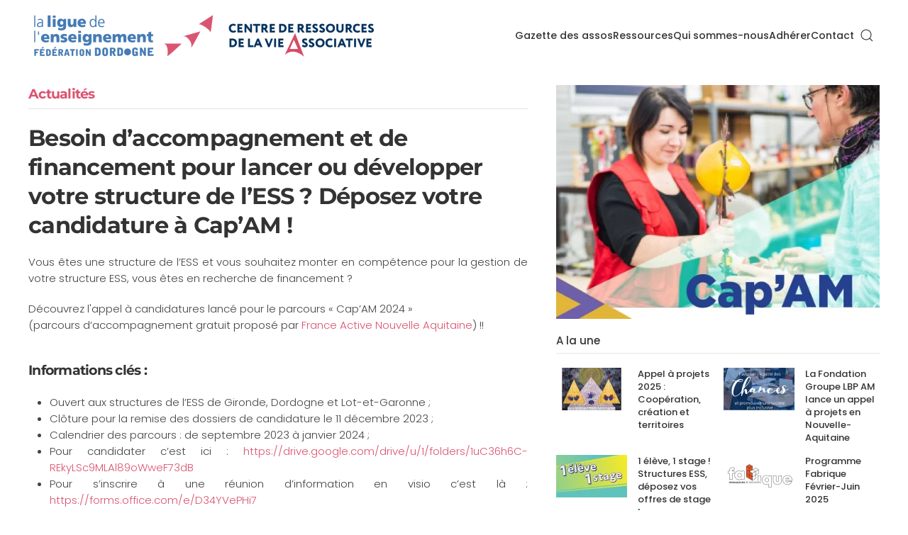

--- FILE ---
content_type: text/html; charset=utf-8
request_url: https://associations.laligue24.org/actualites/1043-besoin-daccompagnement-et-de-financement-pour-lancer-ou-developper-votre-structure-de-less-deposez-votre-candidature-a-capam
body_size: 8372
content:
<!DOCTYPE html>
<html lang="fr-fr" dir="ltr">
    <head>
        <meta name="viewport" content="width=device-width, initial-scale=1">
        <link rel="icon" href="/images/logos/favicon.png" sizes="any">
                <link rel="apple-touch-icon" href="/images/logos/favicon.png">
        <meta charset="utf-8">
	<meta name="og:title" content="Besoin d’accompagnement et de financement pour lancer ou développer votre structure de l’ESS ? Déposez votre candidature à Cap’AM !">
	<meta name="og:type" content="article">
	<meta name="og:image" content="https://associations.laligue24.org/images/images/capam.jpg">
	<meta name="og:url" content="https://associations.laligue24.org/actualites/1043-besoin-daccompagnement-et-de-financement-pour-lancer-ou-developper-votre-structure-de-less-deposez-votre-candidature-a-capam">
	<meta name="og:site_name" content="CRDVA 24">
	<meta name="generator" content="Joomla! - Open Source Content Management">
	<title>Besoin d’accompagnement et de financement pour lancer ou développer votre structure de l’ESS ? Déposez votre candidature à Cap’AM !</title>
	<link href="https://associations.laligue24.org/component/finder/search?format=opensearch&amp;Itemid=101" rel="search" title="OpenSearch CRDVA 24" type="application/opensearchdescription+xml">
	<link href="/media/system/css/joomla-fontawesome.min.css?ver=4.4.12" rel="preload" as="style" onload="this.onload=null;this.rel='stylesheet'">
<link href="/media/vendor/awesomplete/css/awesomplete.css?1.1.7" rel="stylesheet">
	<link href="/media/vendor/joomla-custom-elements/css/joomla-alert.min.css?0.4.1" rel="stylesheet">
	<link href="/media/plg_system_jcepro/site/css/content.min.css?fe2b19f2ee347603dcb1ee4916167c1f" rel="stylesheet">
	<link href="/templates/yootheme/css/theme.11.css?1730982974" rel="stylesheet">
	<link href="/templates/yootheme/css/theme.update.css?4.4.12" rel="stylesheet">
<script src="/media/vendor/jquery/js/jquery.min.js?3.7.1"></script>
	<script src="/media/legacy/js/jquery-noconflict.min.js?504da4"></script>
	<script src="/media/vendor/awesomplete/js/awesomplete.min.js?1.1.7" defer></script>
	<script type="application/json" class="joomla-script-options new">{"joomla.jtext":{"JLIB_JS_AJAX_ERROR_OTHER":"Une erreur est survenue lors de la récupération des données JSON : code de statut HTTP %s .","JLIB_JS_AJAX_ERROR_PARSE":"Une erreur d'analyse s'est produite lors du traitement des données JSON suivantes :<br><code style=\"color:inherit;white-space:pre-wrap;padding:0;margin:0;border:0;background:inherit;\">%s<\/code>","ERROR":"Erreur","MESSAGE":"Message","NOTICE":"Annonce","WARNING":"Alerte","JCLOSE":"Fermer","JOK":"OK","JOPEN":"Ouvrir"},"finder-search":{"url":"\/component\/finder\/?task=suggestions.suggest&amp;format=json&amp;tmpl=component&amp;Itemid=101"},"system.paths":{"root":"","rootFull":"https:\/\/associations.laligue24.org\/","base":"","baseFull":"https:\/\/associations.laligue24.org\/"},"csrf.token":"f18064ee1ffc252aa41888cec6152925"}</script>
	<script src="/media/system/js/core.min.js?a3d8f8"></script>
	<script src="/media/vendor/webcomponentsjs/js/webcomponents-bundle.min.js?2.8.0" nomodule defer></script>
	<script src="/media/com_finder/js/finder.min.js?755761" type="module"></script>
	<script src="/media/system/js/joomla-hidden-mail.min.js?80d9c7" type="module"></script>
	<script src="/media/system/js/messages.min.js?9a4811" type="module"></script>
	<script src="/templates/yootheme/packages/theme-cookie/app/cookie.min.js?4.4.12" defer></script>
	<script src="/templates/yootheme/vendor/assets/uikit/dist/js/uikit.min.js?4.4.12"></script>
	<script src="/templates/yootheme/vendor/assets/uikit/dist/js/uikit-icons-design-bites.min.js?4.4.12"></script>
	<script src="/templates/yootheme/js/theme.js?4.4.12"></script>
	<script type="application/ld+json">{"@context":"https://schema.org","@graph":[{"@type":"Organization","@id":"https://associations.laligue24.org/#/schema/Organization/base","name":"CRDVA 24","url":"https://associations.laligue24.org/"},{"@type":"WebSite","@id":"https://associations.laligue24.org/#/schema/WebSite/base","url":"https://associations.laligue24.org/","name":"CRDVA 24","publisher":{"@id":"https://associations.laligue24.org/#/schema/Organization/base"},"potentialAction":{"@type":"SearchAction","target":"https://associations.laligue24.org/component/finder/search?q={search_term_string}&amp;Itemid=101","query-input":"required name=search_term_string"}},{"@type":"WebPage","@id":"https://associations.laligue24.org/#/schema/WebPage/base","url":"https://associations.laligue24.org/actualites/1043-besoin-daccompagnement-et-de-financement-pour-lancer-ou-developper-votre-structure-de-less-deposez-votre-candidature-a-capam","name":"Besoin d’accompagnement et de financement pour lancer ou développer votre structure de l’ESS ? Déposez votre candidature à Cap’AM !","isPartOf":{"@id":"https://associations.laligue24.org/#/schema/WebSite/base"},"about":{"@id":"https://associations.laligue24.org/#/schema/Organization/base"},"inLanguage":"fr-FR"},{"@type":"Article","@id":"https://associations.laligue24.org/#/schema/com_content/article/1043","name":"Besoin d’accompagnement et de financement pour lancer ou développer votre structure de l’ESS ? Déposez votre candidature à Cap’AM !","headline":"Besoin d’accompagnement et de financement pour lancer ou développer votre structure de l’ESS ? Déposez votre candidature à Cap’AM !","inLanguage":"fr-FR","author":{"@type":"Person","name":"dorothee"},"thumbnailUrl":"images/images/capam.jpg","articleSection":"Actualités","dateCreated":"2023-10-25T09:27:34+00:00","interactionStatistic":{"@type":"InteractionCounter","userInteractionCount":2326},"isPartOf":{"@id":"https://associations.laligue24.org/#/schema/WebPage/base"}}]}</script>
	<script>var _paq = window._paq = window._paq || [];
  /* tracker methods like "setCustomDimension" should be called before "trackPageView" */
  _paq.push(['trackPageView']);
  _paq.push(['enableLinkTracking']);
  (function() {
    var u="//stats.assoo.org/";
    _paq.push(['setTrackerUrl', u+'matomo.php']);
    _paq.push(['setSiteId', '18']);
    var d=document, g=d.createElement('script'), s=d.getElementsByTagName('script')[0];
    g.async=true; g.src=u+'matomo.js'; s.parentNode.insertBefore(g,s);
  })();</script>
	<script>window.yootheme ||= {}; var $theme = yootheme.theme = {"i18n":{"close":{"label":"Close"},"totop":{"label":"Back to top"},"marker":{"label":"Open"},"navbarToggleIcon":{"label":"Open menu"},"paginationPrevious":{"label":"Previous page"},"paginationNext":{"label":"Next page"},"searchIcon":{"toggle":"Open Search","submit":"Submit Search"},"slider":{"next":"Next slide","previous":"Previous slide","slideX":"Slide %s","slideLabel":"%s of %s"},"slideshow":{"next":"Next slide","previous":"Previous slide","slideX":"Slide %s","slideLabel":"%s of %s"},"lightboxPanel":{"next":"Next slide","previous":"Previous slide","slideLabel":"%s of %s","close":"Close"}},"cookie":{"mode":"notification","template":"<div class=\"tm-cookie-banner uk-section uk-section-xsmall uk-section-muted uk-position-bottom uk-position-fixed\">\n        <div class=\"uk-container uk-container-expand uk-text-center\">\n\n            <p>Pour son bon fonctionnement, ce site utilise des cookies. En poursuivant votre navigation vous acceptez notre <a href=\"https:\/\/laligue24.org\/mentions-legales\" target=\"_blank\" rel=\"noopener noreferrer\">politique de confidentialit\u00e9<\/a><\/p>\n                            <button type=\"button\" class=\"js-accept uk-button uk-button-primary uk-margin-small-left\" data-uk-toggle=\"target: !.uk-section; animation: true\">Accepter<\/button>\n            \n            \n        <\/div>\n    <\/div>","position":"bottom"}};</script>

    </head>
    <body class="">

        <div class="uk-hidden-visually uk-notification uk-notification-top-left uk-width-auto">
            <div class="uk-notification-message">
                <a href="#tm-main">Accéder au contenu principal</a>
            </div>
        </div>

        
        
        <div class="tm-page">

                        


<header class="tm-header-mobile uk-hidden@m">


    
        <div class="uk-navbar-container">

            <div class="uk-container uk-container-expand">
                <nav class="uk-navbar" uk-navbar="{&quot;align&quot;:&quot;left&quot;,&quot;container&quot;:&quot;.tm-header-mobile&quot;,&quot;boundary&quot;:&quot;.tm-header-mobile .uk-navbar-container&quot;}">

                                        <div class="uk-navbar-left">

                                                    <a href="https://associations.laligue24.org/" aria-label="Retour Accueil" class="uk-logo uk-navbar-item">
    <picture>
<source type="image/webp" srcset="/templates/yootheme/cache/df/logo-crdva24-dfe3bf0f.webp 265w, /templates/yootheme/cache/fa/logo-crdva24-faa4c484.webp 528w, /templates/yootheme/cache/0e/logo-crdva24-0e119088.webp 530w" sizes="(min-width: 265px) 265px">
<img alt loading="eager" src="/templates/yootheme/cache/b7/logo-crdva24-b7bf2f40.png" width="265" height="33">
</picture></a>
                        
                        
                    </div>
                    
                    
                                        <div class="uk-navbar-right">

                                                    
                        
                        <a uk-toggle href="#tm-dialog-mobile" class="uk-navbar-toggle">

        
        <div uk-navbar-toggle-icon></div>

        
    </a>

                    </div>
                    
                </nav>
            </div>

        </div>

    



        <div id="tm-dialog-mobile" uk-offcanvas="container: true; overlay: true" mode="slide" flip>
        <div class="uk-offcanvas-bar uk-flex uk-flex-column">

                        <button class="uk-offcanvas-close uk-close-large" type="button" uk-close uk-toggle="cls: uk-close-large; mode: media; media: @s"></button>
            
                        <div class="uk-margin-auto-bottom">
                
<div class="uk-panel" id="module-menu-dialog-mobile">

    
    
<ul class="uk-nav uk-nav-default">
    
	<li class="item-137"><a href="/gazette-des-associations">Gazette des assos</a></li>
	<li class="item-136"><a href="/boite-a-outils">Ressources</a></li>
	<li class="item-135"><a href="/qui-sommes-nous">Qui sommes-nous</a></li>
	<li class="item-138"><a href="/adherer">Adhérer</a></li>
	<li class="item-139"><a href="/contact">Contact</a></li></ul>

</div>

            </div>
            
            
        </div>
    </div>
    
    
    

</header>




<header class="tm-header uk-visible@m">



        <div uk-sticky media="@m" show-on-up animation="uk-animation-slide-top" cls-active="uk-navbar-sticky" sel-target=".uk-navbar-container">
    
        <div class="uk-navbar-container">

            <div class="uk-container uk-container-large">
                <nav class="uk-navbar" uk-navbar="{&quot;align&quot;:&quot;left&quot;,&quot;container&quot;:&quot;.tm-header &gt; [uk-sticky]&quot;,&quot;boundary&quot;:&quot;.tm-header .uk-navbar-container&quot;}">

                                        <div class="uk-navbar-left">

                                                    <a href="https://associations.laligue24.org/" aria-label="Retour Accueil" class="uk-logo uk-navbar-item">
    <picture>
<source type="image/webp" srcset="/templates/yootheme/cache/72/logo-crdva24-72699317.webp 481w, /templates/yootheme/cache/da/logo-crdva24-daec3c3e.webp 768w, /templates/yootheme/cache/55/logo-crdva24-550a0121.webp 960w, /templates/yootheme/cache/81/logo-crdva24-813691e6.webp 962w" sizes="(min-width: 481px) 481px">
<img alt loading="eager" src="/templates/yootheme/cache/f3/logo-crdva24-f34a24c5.png" width="481" height="60">
</picture></a>
                        
                        
                        
                    </div>
                    
                    
                                        <div class="uk-navbar-right">

                                                    
<ul class="uk-navbar-nav">
    
	<li class="item-137"><a href="/gazette-des-associations">Gazette des assos</a></li>
	<li class="item-136"><a href="/boite-a-outils">Ressources</a></li>
	<li class="item-135"><a href="/qui-sommes-nous">Qui sommes-nous</a></li>
	<li class="item-138"><a href="/adherer">Adhérer</a></li>
	<li class="item-139"><a href="/contact">Contact</a></li></ul>


    <a class="uk-navbar-toggle" id="module-tm-3" href="#search-tm-3-modal" uk-search-icon uk-toggle></a>

    <div id="search-tm-3-modal" class="uk-modal-full" uk-modal="container: true">
        <div class="uk-modal-dialog uk-flex uk-flex-center uk-flex-middle" uk-height-viewport>
            <button class="uk-modal-close-full uk-close-large" type="button" uk-close uk-toggle="cls: uk-modal-close-full uk-close-large uk-modal-close-default; mode: media; media: @s"></button>
            <div class="uk-search uk-search-large">
                <form id="search-tm-3" action="/component/finder/search?Itemid=101" method="get" role="search" class="uk-search js-finder-searchform uk-search-large"><input name="q" class="js-finder-search-query uk-search-input uk-text-center" placeholder="Rechercher" required aria-label="Rechercher" type="search" autofocus><input type="hidden" name="Itemid" value="101"></form>            </div>
        </div>
    </div>







                        
                                                    
                        
                    </div>
                    
                </nav>
            </div>

        </div>

        </div>
    







</header>

            
            

            <main id="tm-main" >

                
                <div id="system-message-container" aria-live="polite"></div>

                <!-- Builder #template-ATNJ7oze -->
<div class="uk-section-default uk-section uk-section-xsmall" uk-scrollspy="target: [uk-scrollspy-class]; cls: uk-animation-slide-left-medium; delay: false;">
    
        
        
        
            
                                <div class="uk-container uk-container-large">                
                    <div class="uk-grid tm-grid-expand uk-grid-margin" uk-grid>
<div class="uk-width-3-5@m">
    
        
            
            
            
                
                    
<h4 class="uk-heading-divider uk-text-primary" uk-scrollspy-class>        Actualités    </h4>
<h2 class="uk-margin-small" uk-scrollspy-class>        Besoin d’accompagnement et de financement pour lancer ou développer votre structure de l’ESS ? Déposez votre candidature à Cap’AM !    </h2><div class="uk-panel uk-margin uk-text-justify" uk-scrollspy-class><p>Vous êtes une structure de l’ESS et vous souhaitez monter en compétence pour la gestion de votre structure ESS, vous êtes en recherche de financement ?</p>
 
<p>Découvrez l'appel à candidatures lancé pour le parcours « Cap’AM 2024 » <br />(parcours d’accompagnement gratuit proposé par <a href="https://franceactive-nouvelleaquitaine.org/accompagnement-france-active-nouvelle-aquitaine/" target="_blank" rel="noopener">France Active Nouvelle Aquitaine</a>) !!</p>
<h4>Informations clés :</h4>
<ul>
<li>Ouvert aux structures de l’ESS de Gironde, Dordogne et Lot-et-Garonne ;</li>
<li>Clôture pour la remise des dossiers de candidature le 11 décembre 2023 ;</li>
<li>Calendrier des parcours : de septembre 2023 à janvier 2024 ;</li>
<li>Pour candidater c’est ici : <a href="https://drive.google.com/drive/u/1/folders/1uC36h6C-REkyLSc9MLAl89oWweF73dB">https://drive.google.com/drive/u/1/folders/1uC36h6C-REkyLSc9MLAl89oWweF73dB</a></li>
<li>Pour s’inscrire à une réunion d’information en visio c’est là : <a href="https://forms.office.com/e/D34YVePHi7">https://forms.office.com/e/D34YVePHi7</a></li>
<li>Pour toutes questions, voici l’email de Thibaut Duchemin, animateur du parcours : <joomla-hidden-mail  is-link="1" is-email="1" first="dGR1Y2hlbWlu" last="ZnJhbmNlYWN0aXZlLW5vdXZlbGxlYXF1aXRhaW5lLm9yZw==" text="dGR1Y2hlbWluQGZyYW5jZWFjdGl2ZS1ub3V2ZWxsZWFxdWl0YWluZS5vcmc=" base="" >Cette adresse e-mail est protégée contre les robots spammeurs. Vous devez activer le JavaScript pour la visualiser.</joomla-hidden-mail> - 06 35 11 37 27</li>
</ul>
<p>Un programme né d’un double constat :</p>
<ul>
<li>Difficultés pour les structures de l’ESS (associations, coopératives, etc.) d’accéder aux financements dans un contexte économique particulièrement contraint ;</li>
<li>Besoin des porteurs et porteuses de projet et des gérant.es de structures de l’ESS de se former à la recherche de financement et au pilotage économique et financier de leurs activités.</li>
</ul>
<h4>La réponse, Cap’AM, un programme d’accompagnement :</h4>
<ul>
<li>Comprenant 2 parcours construits pour répondre aux enjeux de 2 étapes clés du cycle de vie des structures :
<ul>
<li>Parcours Amorçage à destination des structures souhaitant pérenniser leur 1er emploi ;</li>
<li>Parcours Développement à destination des structures ayant un projet de développement formalisé.</li>
</ul>
</li>
<li>Alliant temps collectifs et temps individuels durant 6 mois ;</li>
<li>Gratuit (car couvert par nos partenaires financeurs : Conseil régional de Nouvelle-Aquitaine, les Départements de la Gironde, du Lot-et-Garonne, des Landes et des Pyrénées-Atlantiques, la Communauté Pays Basque, l’Agglomération de Pau, la Métropole de Bordeaux et la Ville de Bordeaux) ;</li>
<li>Se clôturant par des rendez-vous qualifiés avec des financeurs de premier plan (banques, fondations, collectivités, etc.).</li>
</ul>
<h4>Cap’AM, c’est :</h4>
<ul>
<li>L’opportunité de « sortir la tête du guidon » et « de prendre du recul » pour notamment :
<ul>
<li>Réaliser vos diagnostics stratégiques et économiques ;</li>
<li>Devenir enfin à l’aise avec l’analyse financière et s’en faire une alliée pour prendre de meilleures décisions ;</li>
<li>Sécuriser vos budgets prévisionnels et plans de financement ;</li>
<li>Améliorer votre pitch pour des prises de paroles plus impactantes ;</li>
<li>Et enfin rencontrer d’autres projets et des financeurs de notre communauté !</li>
</ul>
</li>
<li>Plus de 30 structures accompagnées par an : avec 8 structures participantes par promotion en moyenne ;</li>
<li>Une communauté grandissante de financeurs et de financé.es !</li>
</ul>
<p><a href="https://franceactive-nouvelleaquitaine.org/wp-content/uploads/2018/03/CapAM-Plaquette.pdf" target="_blank" rel="noopener"> Téléchargez la plaquette</a></p></div><div uk-scrollspy-class>&nbsp;</div>
                
            
        
    
</div>
<div class="uk-width-2-5@m">
    
        
            
            
            
                
                    
<div class="uk-margin" uk-scrollspy-class>
        <picture>
<source type="image/webp" srcset="/templates/yootheme/cache/c5/capam-c5b9ce73.webp 536w, /templates/yootheme/cache/66/capam-66223506.webp 768w, /templates/yootheme/cache/44/capam-44042bb0.webp 905w" sizes="(min-width: 536px) 536px">
<img src="/templates/yootheme/cache/ea/capam-ea132927.jpeg" width="536" height="388" class="el-image" alt loading="lazy">
</picture>    
    
</div>
<h5 class="uk-h5 uk-heading-divider uk-position-relative uk-margin" uk-scrollspy-class>        A la une    </h5>
<div class="uk-margin uk-margin-remove-top">
    <div class="uk-grid uk-child-width-1-1 uk-child-width-1-2@l uk-grid-small uk-grid-match" uk-grid>        <div>
<div class="el-item uk-grid-item-match" uk-scrollspy-class>
        <a class="uk-panel uk-transition-toggle uk-flex-stretch uk-link-toggle" href="/actualites/1164-appel-a-projets-2025-cooperation-creation-et-territoires">    
                <div class="uk-grid-column-small" uk-grid>        
                        <div class="uk-width-auto">            
                                

        <div class="uk-inline-clip">    
                <picture>
<source type="image/webp" srcset="/templates/yootheme/cache/71/astre_illustration-71199df9.webp 100w, /templates/yootheme/cache/8f/astre_illustration-8f55cfc8.webp 200w" sizes="(min-width: 100px) 100px">
<img src="/templates/yootheme/cache/82/astre_illustration-82f262ff.jpeg" width="100" height="60" alt loading="lazy" class="el-image uk-transition-scale-up uk-transition-opaque">
</picture>        
        
        </div>    
                
                        </div>            
                        <div class="uk-width-expand uk-margin-remove-first-child">            
                
                
                    

        
                <h3 class="el-title uk-h6 uk-margin-top uk-margin-remove-bottom">                        <span class="uk-link-heading">Appel à projets 2025 : Coopération, création et territoires</span>                    </h3>        
        
    
        
        
        
        
        

                
                
                        </div>            
                </div>        
        </a>    
</div></div>
        <div>
<div class="el-item uk-grid-item-match" uk-scrollspy-class>
        <a class="uk-panel uk-transition-toggle uk-flex-stretch uk-link-toggle" href="/actualites/1163-la-fondation-groupe-lbp-am-lance-un-appel-a-projets-en-nouvelle-aquitaine">    
                <div class="uk-grid-column-small" uk-grid>        
                        <div class="uk-width-auto">            
                                

        <div class="uk-inline-clip">    
                <picture>
<source type="image/webp" srcset="/templates/yootheme/cache/a3/AAP_LBP-a3cb6eb5.webp 100w, /templates/yootheme/cache/aa/AAP_LBP-aa30052b.webp 200w" sizes="(min-width: 100px) 100px">
<img src="/templates/yootheme/cache/2d/AAP_LBP-2def3d9f.jpeg" width="100" height="60" alt loading="lazy" class="el-image uk-transition-scale-up uk-transition-opaque">
</picture>        
        
        </div>    
                
                        </div>            
                        <div class="uk-width-expand uk-margin-remove-first-child">            
                
                
                    

        
                <h3 class="el-title uk-h6 uk-margin-top uk-margin-remove-bottom">                        <span class="uk-link-heading">La Fondation Groupe LBP AM lance un appel à projets en Nouvelle-Aquitaine</span>                    </h3>        
        
    
        
        
        
        
        

                
                
                        </div>            
                </div>        
        </a>    
</div></div>
        <div>
<div class="el-item uk-grid-item-match" uk-scrollspy-class>
        <a class="uk-panel uk-transition-toggle uk-flex-stretch uk-link-toggle" href="/actualites/1162-1-eleve-1-stage-structures-ess-deposez-vos-offres-de-stage">    
                <div class="uk-grid-column-small" uk-grid>        
                        <div class="uk-width-auto">            
                                

        <div class="uk-inline-clip">    
                <picture>
<source type="image/webp" srcset="/templates/yootheme/cache/01/1%C3%A9l%C3%A8ve_1stage-01102feb.webp 100w, /templates/yootheme/cache/38/1%C3%A9l%C3%A8ve_1stage-38fe5e2b.webp 200w" sizes="(min-width: 100px) 100px">
<img src="/templates/yootheme/cache/61/1%C3%A9l%C3%A8ve_1stage-61c5073c.jpeg" width="100" height="60" alt loading="lazy" class="el-image uk-transition-scale-up uk-transition-opaque">
</picture>        
        
        </div>    
                
                        </div>            
                        <div class="uk-width-expand uk-margin-remove-first-child">            
                
                
                    

        
                <h3 class="el-title uk-h6 uk-margin-top uk-margin-remove-bottom">                        <span class="uk-link-heading">1 élève, 1 stage ! Structures ESS, déposez vos offres de stage !</span>                    </h3>        
        
    
        
        
        
        
        

                
                
                        </div>            
                </div>        
        </a>    
</div></div>
        <div>
<div class="el-item uk-grid-item-match" uk-scrollspy-class>
        <a class="uk-panel uk-transition-toggle uk-flex-stretch uk-link-toggle" href="/actualites/1158-programme-fabrique-fevrier-juin-2025">    
                <div class="uk-grid-column-small" uk-grid>        
                        <div class="uk-width-auto">            
                                

        <div class="uk-inline-clip">    
                <picture>
<source type="image/webp" srcset="/templates/yootheme/cache/a9/fabrique_ag_cult_d%C3%A9partementale-a9d71aa9.webp 100w, /templates/yootheme/cache/01/fabrique_ag_cult_d%C3%A9partementale-012fa117.webp 200w" sizes="(min-width: 100px) 100px">
<img src="/templates/yootheme/cache/81/fabrique_ag_cult_d%C3%A9partementale-81d25edb.jpeg" width="100" height="60" alt loading="lazy" class="el-image uk-transition-scale-up uk-transition-opaque">
</picture>        
        
        </div>    
                
                        </div>            
                        <div class="uk-width-expand uk-margin-remove-first-child">            
                
                
                    

        
                <h3 class="el-title uk-h6 uk-margin-top uk-margin-remove-bottom">                        <span class="uk-link-heading">Programme Fabrique Février-Juin 2025</span>                    </h3>        
        
    
        
        
        
        
        

                
                
                        </div>            
                </div>        
        </a>    
</div></div>
        </div>
</div>
                
            
        
    
</div></div>
                                </div>                
            
        
    
</div>

                
            </main>

            

                        <footer>
                <!-- Builder #footer --><style class="uk-margin-remove-adjacent">#footer\#0{background-image: none!important;}</style>
<div id="footer#0" class="uk-section-secondary uk-section uk-section-small" uk-height-viewport="expand: true;">
    
        
        
        
            
                                <div class="uk-container uk-container-large">                
                    <div class="uk-grid tm-grid-expand uk-grid-large uk-grid-margin-large" uk-grid>
<div class="uk-width-1-2@s uk-width-1-5@m">
    
        
            
            
            
                
                    
<div class="uk-margin uk-text-left">
        <a class="el-link" href="https://laligue24.org"><picture>
<source type="image/webp" srcset="/templates/yootheme/cache/1c/logo%20ligue%2024%20blanc%202022-1c48e96b.webp 220w, /templates/yootheme/cache/39/logo%20ligue%2024%20blanc%202022-393b718a.webp 440w" sizes="(min-width: 220px) 220px">
<img src="/templates/yootheme/cache/a2/logo%20ligue%2024%20blanc%202022-a2669ab4.png" width="220" height="78" class="el-image" alt loading="lazy">
</picture></a>    
    
</div><div class="uk-panel uk-position-relative uk-margin-small uk-width-large"><p>82 avenue Georges Pompidou<br />BP 80010<br />24001 Périgueux cedex</p></div>
<ul class="uk-list uk-position-relative" style="bottom: 3px;">
    
    
                <li class="el-item">            
    
        <div class="uk-grid-small uk-child-width-expand uk-flex-nowrap uk-flex-middle" uk-grid>            <div class="uk-width-auto"><span class="el-image" uk-icon="icon: receiver;"></span></div>            <div>
                <div class="el-content uk-panel"><p><a href="tel:+33553024401">05 53 02 44 01</a></p></div>            </div>
        </div>
    
        </li>        
    
    
</ul>
                
            
        
    
</div>
<div class="uk-width-1-2@s uk-width-1-3@m">
    
        
            
            
            
                
                    
<div class="uk-h4 uk-heading-divider">        Nos sites web    </div>
<ul class="uk-list uk-list-collapse uk-column-1-2@m">
    
    
                <li class="el-item">            <div class="el-content uk-panel"><a href="https://laligue24.org" target="_blank" class="el-link uk-link-text uk-margin-remove-last-child"><p>&gt; Ligue 24</p></a></div>        </li>                <li class="el-item">            <div class="el-content uk-panel"><a href="https://poledappui-servicecivique24.fr/" target="_blank" class="el-link uk-link-text uk-margin-remove-last-child"><p>&gt; Pole d'appui</p></a></div>        </li>                <li class="el-item">            <div class="el-content uk-panel"><a href="https://manoirduchambon.org/" target="_blank" class="el-link uk-link-text uk-margin-remove-last-child"><p>&gt; Manoir du Chambon</p></a></div>        </li>                <li class="el-item">            <div class="el-content uk-panel"><a href="https://lapeyriere-perigord.fr/" target="_blank" class="el-link uk-link-text uk-margin-remove-last-child"><p>&gt; La Peyrière en Périgord</p></a></div>        </li>                <li class="el-item">            <div class="el-content uk-panel"><a href="https://www.volca-sancy.com/" target="_blank" class="el-link uk-link-text uk-margin-remove-last-child"><p>&gt; Volca-Sancy</p></a></div>        </li>                <li class="el-item">            <div class="el-content uk-panel"><a href="https://cap-sireuil.org/" target="_blank" class="el-link uk-link-text uk-margin-remove-last-child"><p>&gt; Cap Sireuil Village</p></a></div>        </li>                <li class="el-item">            <div class="el-content uk-panel"><a href="https://www.uz-village.org/" target="_blank" class="el-link uk-link-text uk-margin-remove-last-child"><p>&gt; Uz Village</p></a></div>        </li>                <li class="el-item">            <div class="el-content uk-panel"><a href="https://www.ufolep.laligue24.org/" target="_blank" class="el-link uk-link-text uk-margin-remove-last-child"><p>&gt; Ufolep Dordogne</p></a></div>        </li>                <li class="el-item">            <div class="el-content uk-panel"><a href="https://www.usep.laligue24.org/" target="_blank" class="el-link uk-link-text uk-margin-remove-last-child"><p>&gt; Usep Dordogne</p></a></div>        </li>                <li class="el-item">            <div class="el-content uk-panel"><a href="https://lfl.laligue24.org/" target="_blank" class="el-link uk-link-text uk-margin-remove-last-child"><p>&gt; Lire et faire lire 24</p></a></div>        </li>                <li class="el-item">            <div class="el-content uk-panel"><a href="https://volontaire.blogs.laligue24.org/" target="_blank" class="el-link uk-link-text uk-margin-remove-last-child"><p>&gt; Volontaire !</p></a></div>        </li>                <li class="el-item">            <div class="el-content uk-panel"><a href="https://d-clics.laligue24.org/" target="_blank" class="el-link uk-link-text uk-margin-remove-last-child"><p>&gt; D-Clics numériques</p></a></div>        </li>                <li class="el-item">            <div class="el-content uk-panel"><a href="https://dcs.laligue24.org/" target="_blank" class="el-link uk-link-text uk-margin-remove-last-child"><p>&gt; D-Clics séniors</p></a></div>        </li>                <li class="el-item">            <div class="el-content uk-panel"><a href="https://lavallee.info" target="_blank" class="el-link uk-link-text uk-margin-remove-last-child"><p>&gt; La vallée</p></a></div>        </li>        
    
    
</ul>
                
            
        
    
</div>
<div class="uk-width-1-2@s uk-width-1-5@m">
    
        
            
            
            
                
                    
<div class="uk-h4 uk-heading-divider">        Sites nationaux    </div>
<ul class="uk-list uk-list-collapse">
    
    
                <li class="el-item">            <div class="el-content uk-panel"><a href="https://laligue.org" target="_blank" class="el-link uk-link-text uk-margin-remove-last-child"><p>&gt; Ligue nationale</p></a></div>        </li>                <li class="el-item">            <div class="el-content uk-panel"><a href="https://usep.org" target="_blank" class="el-link uk-link-text uk-margin-remove-last-child"><p>&gt; Usep nationale</p></a></div>        </li>                <li class="el-item">            <div class="el-content uk-panel"><a href="https://usep.org" target="_blank" class="el-link uk-link-text uk-margin-remove-last-child"><p>&gt; Ufolep nationale</p></a></div>        </li>                <li class="el-item">            <div class="el-content uk-panel"><a href="https://chroniquesassociatives.laligue.org/" target="_blank" class="el-link uk-link-text uk-margin-remove-last-child"><p>&gt; Les chroniques associatives</p></a></div>        </li>                <li class="el-item">            <div class="el-content uk-panel"><a href="https://www.affiligue.org/" target="_blank" class="el-link uk-link-text uk-margin-remove-last-child"><p>&gt; Affiligue</p></a></div>        </li>                <li class="el-item">            <div class="el-content uk-panel"><a href="https://www.vacances-passion.org" target="_blank" class="el-link uk-link-text uk-margin-remove-last-child"><p>&gt; Vacances Passion</p></a></div>        </li>                <li class="el-item">            <div class="el-content uk-panel"><a href="https://www.sejours-educatifs.org/vv/voyage-scolaire/accueil/" target="_blank" class="el-link uk-link-text uk-margin-remove-last-child"><p>&gt; Séjours éducatifs</p></a></div>        </li>        
    
    
</ul>
                
            
        
    
</div>
<div class="uk-width-1-2@s uk-width-auto@m">
    
        
            
            
            
                
                    
<div class="uk-margin uk-text-right"><a href="#" uk-totop uk-scroll></a></div>
<div class="uk-text-right" uk-scrollspy="target: [uk-scrollspy-class];">    <ul class="uk-child-width-auto uk-grid-small uk-flex-inline uk-flex-middle" uk-grid>
            <li class="el-item">
<a class="el-link uk-icon-button" href="https://www.facebook.com/ligue24" rel="noreferrer"><span uk-icon="icon: facebook;"></span></a></li>
            <li class="el-item">
<a class="el-link uk-icon-button" href="https://twitter.com/Ligue_24" rel="noreferrer"><span uk-icon="icon: twitter;"></span></a></li>
            <li class="el-item">
<a class="el-link uk-icon-button" href="https://www.youtube.com/user/ligue24" rel="noreferrer"><span uk-icon="icon: youtube;"></span></a></li>
            <li class="el-item">
<a class="el-link uk-icon-button" href="https://laligue24.org/actus-rss?format=feed&amp;type=rss" rel="noreferrer"><span uk-icon="icon: rss;"></span></a></li>
    
    </ul></div>
<ul class="uk-list uk-list-collapse uk-text-right">
    
    
                <li class="el-item">            <div class="el-content uk-panel"><a href="https://intranet.laligue24.org" target="_blank" class="el-link uk-link-text uk-margin-remove-last-child"><p><span style="font-size: 10pt;">Intranet &lt;</span></p></a></div>        </li>                <li class="el-item">            <div class="el-content uk-panel"><a href="http://outlook.laligue24.org" target="_blank" class="el-link uk-link-text uk-margin-remove-last-child"><p><span style="font-size: 10pt;">Messagerie &lt;</span></p></a></div>        </li>        
    
    
</ul><div class="uk-panel uk-text-meta uk-position-relative uk-margin uk-text-right" style="bottom: 4px;"><p><a href="https://www.laligue24.org/mentions-legales" target="_blank" rel="noopener noreferrer">Mentions légales</a><br /><a href="https://www.laligue24.org/mentions-legales" target="_blank" rel="noopener noreferrer">Politique de confidentialité<br /></a>Conception : Ligue 24</p></div>
                
            
        
    
</div></div>
                                </div>                
            
        
    
</div>            </footer>
            
        </div>

        
        

    </body>
</html>
